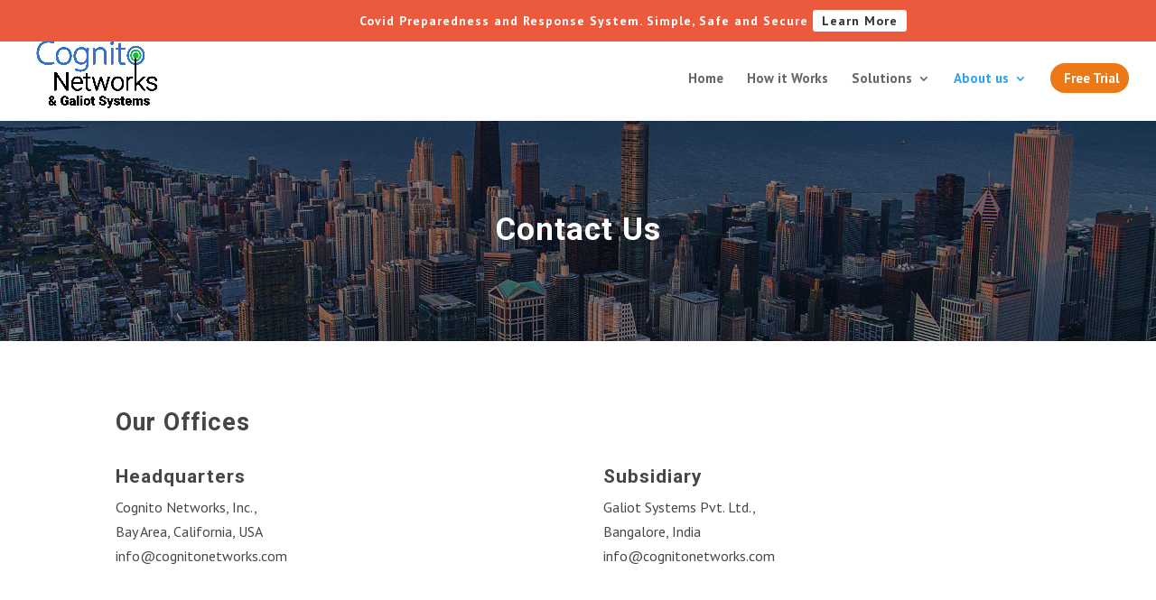

--- FILE ---
content_type: text/html; charset=UTF-8
request_url: https://cognitonetworks.com/contact-us/
body_size: 10999
content:
<!DOCTYPE html>
<html lang="en-US">
<head>
	<meta charset="UTF-8" />
<meta http-equiv="X-UA-Compatible" content="IE=edge">
	<link rel="pingback" href="https://cognitonetworks.com/xmlrpc.php" />

	<script type="text/javascript">
		document.documentElement.className = 'js';
	</script>

	<title>Contact</title>

<!-- All in One SEO Pack 3.2.5 by Michael Torbert of Semper Fi Web Designob_start_detected [-1,-1] -->
<meta name="description"  content="Find out how Cognito Networks can transform your enterprise and save 20-35% in operational costs." />
<meta name="robots" content="noindex,nofollow" />

<link rel="canonical" href="https://cognitonetworks.com/contact-us/" />
			<script type="text/javascript" >
				window.ga=window.ga||function(){(ga.q=ga.q||[]).push(arguments)};ga.l=+new Date;
				ga('create', 'UA-104362043-1', 'auto');
				// Plugins
				
				ga('send', 'pageview');
			</script>
			<script async src="https://www.google-analytics.com/analytics.js"></script>
			<!-- All in One SEO Pack -->
<link rel='dns-prefetch' href='//fonts.googleapis.com' />
<link rel='dns-prefetch' href='//s.w.org' />
<link rel="alternate" type="application/rss+xml" title="Cognito Networks &raquo; Feed" href="https://cognitonetworks.com/feed/" />
<link rel="alternate" type="application/rss+xml" title="Cognito Networks &raquo; Comments Feed" href="https://cognitonetworks.com/comments/feed/" />
		<script type="text/javascript">
			window._wpemojiSettings = {"baseUrl":"https:\/\/s.w.org\/images\/core\/emoji\/12.0.0-1\/72x72\/","ext":".png","svgUrl":"https:\/\/s.w.org\/images\/core\/emoji\/12.0.0-1\/svg\/","svgExt":".svg","source":{"concatemoji":"https:\/\/cognitonetworks.com\/wp-includes\/js\/wp-emoji-release.min.js?ver=5.2.21"}};
			!function(e,a,t){var n,r,o,i=a.createElement("canvas"),p=i.getContext&&i.getContext("2d");function s(e,t){var a=String.fromCharCode;p.clearRect(0,0,i.width,i.height),p.fillText(a.apply(this,e),0,0);e=i.toDataURL();return p.clearRect(0,0,i.width,i.height),p.fillText(a.apply(this,t),0,0),e===i.toDataURL()}function c(e){var t=a.createElement("script");t.src=e,t.defer=t.type="text/javascript",a.getElementsByTagName("head")[0].appendChild(t)}for(o=Array("flag","emoji"),t.supports={everything:!0,everythingExceptFlag:!0},r=0;r<o.length;r++)t.supports[o[r]]=function(e){if(!p||!p.fillText)return!1;switch(p.textBaseline="top",p.font="600 32px Arial",e){case"flag":return s([55356,56826,55356,56819],[55356,56826,8203,55356,56819])?!1:!s([55356,57332,56128,56423,56128,56418,56128,56421,56128,56430,56128,56423,56128,56447],[55356,57332,8203,56128,56423,8203,56128,56418,8203,56128,56421,8203,56128,56430,8203,56128,56423,8203,56128,56447]);case"emoji":return!s([55357,56424,55356,57342,8205,55358,56605,8205,55357,56424,55356,57340],[55357,56424,55356,57342,8203,55358,56605,8203,55357,56424,55356,57340])}return!1}(o[r]),t.supports.everything=t.supports.everything&&t.supports[o[r]],"flag"!==o[r]&&(t.supports.everythingExceptFlag=t.supports.everythingExceptFlag&&t.supports[o[r]]);t.supports.everythingExceptFlag=t.supports.everythingExceptFlag&&!t.supports.flag,t.DOMReady=!1,t.readyCallback=function(){t.DOMReady=!0},t.supports.everything||(n=function(){t.readyCallback()},a.addEventListener?(a.addEventListener("DOMContentLoaded",n,!1),e.addEventListener("load",n,!1)):(e.attachEvent("onload",n),a.attachEvent("onreadystatechange",function(){"complete"===a.readyState&&t.readyCallback()})),(n=t.source||{}).concatemoji?c(n.concatemoji):n.wpemoji&&n.twemoji&&(c(n.twemoji),c(n.wpemoji)))}(window,document,window._wpemojiSettings);
		</script>
		<meta content="CN v.1.0" name="generator"/><style type="text/css">
img.wp-smiley,
img.emoji {
	display: inline !important;
	border: none !important;
	box-shadow: none !important;
	height: 1em !important;
	width: 1em !important;
	margin: 0 .07em !important;
	vertical-align: -0.1em !important;
	background: none !important;
	padding: 0 !important;
}
</style>
	<link rel='stylesheet' id='wp-block-library-css'  href='https://cognitonetworks.com/wp-includes/css/dist/block-library/style.min.css?ver=5.2.21' type='text/css' media='all' />
<link rel='stylesheet' id='dwd-custom-fullwidth-header-extended-css'  href='https://cognitonetworks.com/wp-content/plugins/dwd-custom-fullwidth-header-extended/public/css/dwd-fullwidth-header.css?ver=2.0.4' type='text/css' media='all' />
<link rel='stylesheet' id='dwd-animate-css'  href='https://cognitonetworks.com/wp-content/plugins/dwd-custom-fullwidth-header-extended/public/css/animate.css?ver=5.2.21' type='text/css' media='all' />
<link rel='stylesheet' id='parent-style-css'  href='https://cognitonetworks.com/wp-content/themes/Divi/style.dev.css?ver=5.2.21' type='text/css' media='all' />
<link rel='stylesheet' id='divi-style-css'  href='https://cognitonetworks.com/wp-content/themes/Divi-Child/style.css?ver=3.26.6' type='text/css' media='all' />
<link rel='stylesheet' id='et-builder-googlefonts-cached-css'  href='https://fonts.googleapis.com/css?family=Roboto%3A100%2C100italic%2C300%2C300italic%2Cregular%2Citalic%2C500%2C500italic%2C700%2C700italic%2C900%2C900italic%7CPT+Sans%3Aregular%2Citalic%2C700%2C700italic%7CSource+Sans+Pro%3A200%2C200italic%2C300%2C300italic%2Cregular%2Citalic%2C600%2C600italic%2C700%2C700italic%2C900%2C900italic&#038;ver=5.2.21#038;subset=latin,latin-ext' type='text/css' media='all' />
<link rel='stylesheet' id='et-shortcodes-responsive-css-css'  href='https://cognitonetworks.com/wp-content/themes/Divi/epanel/shortcodes/css/shortcodes_responsive.css?ver=3.26.6' type='text/css' media='all' />
<link rel='stylesheet' id='magnific-popup-css'  href='https://cognitonetworks.com/wp-content/themes/Divi/includes/builder/styles/magnific_popup.css?ver=3.26.6' type='text/css' media='all' />
<link rel='stylesheet' id='dashicons-css'  href='https://cognitonetworks.com/wp-includes/css/dashicons.min.css?ver=5.2.21' type='text/css' media='all' />
<script>if (document.location.protocol != "https:") {document.location = document.URL.replace(/^http:/i, "https:");}</script><script type='text/javascript' src='https://cognitonetworks.com/wp-includes/js/jquery/jquery.js?ver=1.12.4-wp'></script>
<script type='text/javascript' src='https://cognitonetworks.com/wp-includes/js/jquery/jquery-migrate.min.js?ver=1.4.1'></script>
<link rel='https://api.w.org/' href='https://cognitonetworks.com/wp-json/' />
<link rel="EditURI" type="application/rsd+xml" title="RSD" href="https://cognitonetworks.com/xmlrpc.php?rsd" />
<link rel="wlwmanifest" type="application/wlwmanifest+xml" href="https://cognitonetworks.com/wp-includes/wlwmanifest.xml" /> 
<meta name="generator" content="WordPress 5.2.21" />
<link rel='shortlink' href='https://cognitonetworks.com/?p=72' />
<link rel="alternate" type="application/json+oembed" href="https://cognitonetworks.com/wp-json/oembed/1.0/embed?url=https%3A%2F%2Fcognitonetworks.com%2Fcontact-us%2F" />
<link rel="alternate" type="text/xml+oembed" href="https://cognitonetworks.com/wp-json/oembed/1.0/embed?url=https%3A%2F%2Fcognitonetworks.com%2Fcontact-us%2F&#038;format=xml" />
<style type="text/css" id="et-bloom-custom-css">
					.et_bloom .et_bloom_optin_5 .et_bloom_form_content { background-color: #349de8 !important; } .et_bloom .et_bloom_optin_5 .et_bloom_form_container .et_bloom_form_header { background-color: #ededed !important; } .et_bloom .et_bloom_optin_5 .wedge_edge .triangle { fill: #ededed} .et_bloom .et_bloom_optin_5 .et_bloom_form_content button { background-color: #164363 !important; } .et_bloom .et_bloom_optin_5 .et_bloom_form_content .et_bloom_fields i { color: #164363 !important; } .et_bloom .et_bloom_optin_5 .et_bloom_form_content .et_bloom_custom_field_radio i:before { background: #164363 !important; } .et_bloom .et_bloom_optin_5 .et_bloom_border_solid { border-color: #349de8 !important } .et_bloom .et_bloom_optin_5 .et_bloom_form_content button { background-color: #164363 !important; } .et_bloom .et_bloom_optin_5 .et_bloom_form_container h2, .et_bloom .et_bloom_optin_5 .et_bloom_form_container h2 span, .et_bloom .et_bloom_optin_5 .et_bloom_form_container h2 strong { font-family: "Roboto", Helvetica, Arial, Lucida, sans-serif; }.et_bloom .et_bloom_optin_5 .et_bloom_form_container p, .et_bloom .et_bloom_optin_5 .et_bloom_form_container p span, .et_bloom .et_bloom_optin_5 .et_bloom_form_container p strong, .et_bloom .et_bloom_optin_5 .et_bloom_form_container form input, .et_bloom .et_bloom_optin_5 .et_bloom_form_container form button span { font-family: "Open Sans", Helvetica, Arial, Lucida, sans-serif; } .et_bloom .et_bloom_optin_6 .et_bloom_form_content { background-color: #349de8 !important; } .et_bloom .et_bloom_optin_6 .et_bloom_form_container .et_bloom_form_header { background-color: #ededed !important; } .et_bloom .et_bloom_optin_6 .wedge_edge .triangle { fill: #ededed} .et_bloom .et_bloom_optin_6 .et_bloom_form_content button { background-color: #164363 !important; } .et_bloom .et_bloom_optin_6 .et_bloom_form_content .et_bloom_fields i { color: #164363 !important; } .et_bloom .et_bloom_optin_6 .et_bloom_form_content .et_bloom_custom_field_radio i:before { background: #164363 !important; } .et_bloom .et_bloom_optin_6 .et_bloom_border_solid { border-color: #349de8 !important } .et_bloom .et_bloom_optin_6 .et_bloom_form_content button { background-color: #164363 !important; } .et_bloom .et_bloom_optin_6 .et_bloom_form_container h2, .et_bloom .et_bloom_optin_6 .et_bloom_form_container h2 span, .et_bloom .et_bloom_optin_6 .et_bloom_form_container h2 strong { font-family: "Roboto", Helvetica, Arial, Lucida, sans-serif; }.et_bloom .et_bloom_optin_6 .et_bloom_form_container p, .et_bloom .et_bloom_optin_6 .et_bloom_form_container p span, .et_bloom .et_bloom_optin_6 .et_bloom_form_container p strong, .et_bloom .et_bloom_optin_6 .et_bloom_form_container form input, .et_bloom .et_bloom_optin_6 .et_bloom_form_container form button span { font-family: "Open Sans", Helvetica, Arial, Lucida, sans-serif; } 
				</style><meta name="viewport" content="width=device-width, initial-scale=1.0, maximum-scale=1.0, user-scalable=0" /><style type="text/css" id="custom-background-css">
body.custom-background { background-color: #eeeeee; }
</style>
	<link rel="stylesheet" href="https://maxcdn.bootstrapcdn.com/font-awesome/4.6.3/css/font-awesome.min.css">

<script>
(function($) {
    $(window).on('load resize', function() {
        $('.et_fullscreen_slider').each(function() {
            et_fullscreen_slider($(this));
        });
    });
    function et_fullscreen_slider(et_slider) {
        var et_viewport_height = $(window).height(),
            et_slider_height = $(et_slider).find('.et_pb_slider_container_inner').innerHeight(),
            $admin_bar = $('#wpadminbar'),
            $main_header = $('#main-header'),
            $top_header = $('#top-header');
        $(et_slider).height('auto');
        if ($admin_bar.length) {
            var et_viewport_height = et_viewport_height - $admin_bar.height();
        }
        if ($top_header.length) {
            var et_viewport_height = et_viewport_height - $top_header.height();
        }
        if (!$('.et_transparent_nav').length && !$('.et_vertical_nav').length) {
            var et_viewport_height = et_viewport_height - $main_header.height();
        }
        if (et_viewport_height > et_slider_height) {
            $(et_slider).height(et_viewport_height);
        }
    }
})(jQuery);
</script>


<script>
jQuery(document).ready(function(){
    jQuery('#cta-section').waypoint(function() {
        jQuery('#cta-section').toggleClass('animate-cta');
    }, {offset: '80%'});
});
</script>

<link rel="icon" href="https://cognitonetworks.com/wp-content/uploads/2020/02/cropped-cognitonetworks-32x32.png" sizes="32x32" />
<link rel="icon" href="https://cognitonetworks.com/wp-content/uploads/2020/02/cropped-cognitonetworks-192x192.png" sizes="192x192" />
<link rel="apple-touch-icon-precomposed" href="https://cognitonetworks.com/wp-content/uploads/2020/02/cropped-cognitonetworks-180x180.png" />
<meta name="msapplication-TileImage" content="https://cognitonetworks.com/wp-content/uploads/2020/02/cropped-cognitonetworks-270x270.png" />
<style id="et-divi-customizer-global-cached-inline-styles">body,.et_pb_column_1_2 .et_quote_content blockquote cite,.et_pb_column_1_2 .et_link_content a.et_link_main_url,.et_pb_column_1_3 .et_quote_content blockquote cite,.et_pb_column_3_8 .et_quote_content blockquote cite,.et_pb_column_1_4 .et_quote_content blockquote cite,.et_pb_blog_grid .et_quote_content blockquote cite,.et_pb_column_1_3 .et_link_content a.et_link_main_url,.et_pb_column_3_8 .et_link_content a.et_link_main_url,.et_pb_column_1_4 .et_link_content a.et_link_main_url,.et_pb_blog_grid .et_link_content a.et_link_main_url,body .et_pb_bg_layout_light .et_pb_post p,body .et_pb_bg_layout_dark .et_pb_post p{font-size:16px}.et_pb_slide_content,.et_pb_best_value{font-size:18px}body{color:#464646}h1,h2,h3,h4,h5,h6{color:#464646}#top-header,#et-secondary-nav li ul{background-color:#eb5a3d}#et-secondary-nav li ul{background-color:#2ea3f2}#main-header .nav li ul a{color:rgba(0,0,0,0.7)}#top-header,#top-header a,#et-secondary-nav li li a,#top-header .et-social-icon a:before{font-size:14px;letter-spacing:1px}#top-menu li a{font-size:15px}body.et_vertical_nav .container.et_search_form_container .et-search-form input{font-size:15px!important}#top-menu li a,.et_search_form_container input{font-weight:bold;font-style:normal;text-transform:none;text-decoration:none}.et_search_form_container input::-moz-placeholder{font-weight:bold;font-style:normal;text-transform:none;text-decoration:none}.et_search_form_container input::-webkit-input-placeholder{font-weight:bold;font-style:normal;text-transform:none;text-decoration:none}.et_search_form_container input:-ms-input-placeholder{font-weight:bold;font-style:normal;text-transform:none;text-decoration:none}#footer-widgets .footer-widget a,#footer-widgets .footer-widget li a,#footer-widgets .footer-widget li a:hover{color:#b2b2b2}.footer-widget{color:#b2b2b2}#main-footer .footer-widget h4{color:#c9c9c9}.footer-widget li:before{border-color:rgba(41,128,185,0.66)}.footer-widget,.footer-widget li,.footer-widget li a,#footer-info{font-size:14px}.footer-widget .et_pb_widget div,.footer-widget .et_pb_widget ul,.footer-widget .et_pb_widget ol,.footer-widget .et_pb_widget label{line-height:1.7em}.bottom-nav,.bottom-nav a,.bottom-nav li.current-menu-item a{color:#95a5a6}#et-footer-nav .bottom-nav li.current-menu-item a{color:#95a5a6}.bottom-nav,.bottom-nav a{font-size:17px}#footer-bottom{background-color:#333333}#footer-info,#footer-info a{color:#828282}body .et_pb_button,.woocommerce a.button.alt,.woocommerce-page a.button.alt,.woocommerce button.button.alt,.woocommerce-page button.button.alt,.woocommerce input.button.alt,.woocommerce-page input.button.alt,.woocommerce #respond input#submit.alt,.woocommerce-page #respond input#submit.alt,.woocommerce #content input.button.alt,.woocommerce-page #content input.button.alt,.woocommerce a.button,.woocommerce-page a.button,.woocommerce button.button,.woocommerce-page button.button,.woocommerce input.button,.woocommerce-page input.button,.woocommerce #respond input#submit,.woocommerce-page #respond input#submit,.woocommerce #content input.button,.woocommerce-page #content input.button,.woocommerce-message a.button.wc-forward{background-color:#55a5db;border-color:#55a5db}body.et_pb_button_helper_class .et_pb_button,body.et_pb_button_helper_class .et_pb_module.et_pb_button,.woocommerce.et_pb_button_helper_class a.button.alt,.woocommerce-page.et_pb_button_helper_class a.button.alt,.woocommerce.et_pb_button_helper_class button.button.alt,.woocommerce-page.et_pb_button_helper_class button.button.alt,.woocommerce.et_pb_button_helper_class input.button.alt,.woocommerce-page.et_pb_button_helper_class input.button.alt,.woocommerce.et_pb_button_helper_class #respond input#submit.alt,.woocommerce-page.et_pb_button_helper_class #respond input#submit.alt,.woocommerce.et_pb_button_helper_class #content input.button.alt,.woocommerce-page.et_pb_button_helper_class #content input.button.alt,.woocommerce.et_pb_button_helper_class a.button,.woocommerce-page.et_pb_button_helper_class a.button,.woocommerce.et_pb_button_helper_class button.button,.woocommerce-page.et_pb_button_helper_class button.button,.woocommerce.et_pb_button_helper_class input.button,.woocommerce-page.et_pb_button_helper_class input.button,.woocommerce.et_pb_button_helper_class #respond input#submit,.woocommerce-page.et_pb_button_helper_class #respond input#submit,.woocommerce.et_pb_button_helper_class #content input.button,.woocommerce-page.et_pb_button_helper_class #content input.button{}body .et_pb_button:hover,.woocommerce a.button.alt:hover,.woocommerce-page a.button.alt:hover,.woocommerce button.button.alt:hover,.woocommerce-page button.button.alt:hover,.woocommerce input.button.alt:hover,.woocommerce-page input.button.alt:hover,.woocommerce #respond input#submit.alt:hover,.woocommerce-page #respond input#submit.alt:hover,.woocommerce #content input.button.alt:hover,.woocommerce-page #content input.button.alt:hover,.woocommerce a.button:hover,.woocommerce-page a.button:hover,.woocommerce button.button:hover,.woocommerce-page button.button:hover,.woocommerce input.button:hover,.woocommerce-page input.button:hover,.woocommerce #respond input#submit:hover,.woocommerce-page #respond input#submit:hover,.woocommerce #content input.button:hover,.woocommerce-page #content input.button:hover{background:#48b561!important;border-color:#48b561!important;border-radius:0px}h1,h2,h3,h4,h5,h6,.et_quote_content blockquote p,.et_pb_slide_description .et_pb_slide_title{font-weight:bold;font-style:normal;text-transform:none;text-decoration:none;letter-spacing:1px}@media only screen and (min-width:981px){.footer-widget h4{font-size:16px}.et_header_style_left #et-top-navigation,.et_header_style_split #et-top-navigation{padding:40px 0 0 0}.et_header_style_left #et-top-navigation nav>ul>li>a,.et_header_style_split #et-top-navigation nav>ul>li>a{padding-bottom:40px}.et_header_style_split .centered-inline-logo-wrap{width:80px;margin:-80px 0}.et_header_style_split .centered-inline-logo-wrap #logo{max-height:80px}.et_pb_svg_logo.et_header_style_split .centered-inline-logo-wrap #logo{height:80px}.et_header_style_centered #top-menu>li>a{padding-bottom:14px}.et_header_style_slide #et-top-navigation,.et_header_style_fullscreen #et-top-navigation{padding:31px 0 31px 0!important}.et_header_style_centered #main-header .logo_container{height:80px}#logo{max-height:75%}.et_pb_svg_logo #logo{height:75%}.et_header_style_centered.et_hide_primary_logo #main-header:not(.et-fixed-header) .logo_container,.et_header_style_centered.et_hide_fixed_logo #main-header.et-fixed-header .logo_container{height:14.4px}.et_header_style_left .et-fixed-header #et-top-navigation,.et_header_style_split .et-fixed-header #et-top-navigation{padding:35px 0 0 0}.et_header_style_left .et-fixed-header #et-top-navigation nav>ul>li>a,.et_header_style_split .et-fixed-header #et-top-navigation nav>ul>li>a{padding-bottom:35px}.et_header_style_centered header#main-header.et-fixed-header .logo_container{height:70px}.et_header_style_split .et-fixed-header .centered-inline-logo-wrap{width:70px;margin:-70px 0}.et_header_style_split .et-fixed-header .centered-inline-logo-wrap #logo{max-height:70px}.et_pb_svg_logo.et_header_style_split .et-fixed-header .centered-inline-logo-wrap #logo{height:70px}.et_header_style_slide .et-fixed-header #et-top-navigation,.et_header_style_fullscreen .et-fixed-header #et-top-navigation{padding:26px 0 26px 0!important}.et-fixed-header #top-menu li a{font-size:14px}}@media only screen and (min-width:1350px){.et_pb_row{padding:27px 0}.et_pb_section{padding:54px 0}.single.et_pb_pagebuilder_layout.et_full_width_page .et_post_meta_wrapper{padding-top:81px}.et_pb_fullwidth_section{padding:0}}h1,h1.et_pb_contact_main_title,.et_pb_title_container h1{font-size:45px}h2,.product .related h2,.et_pb_column_1_2 .et_quote_content blockquote p{font-size:38px}h3{font-size:32px}h4,.et_pb_circle_counter h3,.et_pb_number_counter h3,.et_pb_column_1_3 .et_pb_post h2,.et_pb_column_1_4 .et_pb_post h2,.et_pb_blog_grid h2,.et_pb_column_1_3 .et_quote_content blockquote p,.et_pb_column_3_8 .et_quote_content blockquote p,.et_pb_column_1_4 .et_quote_content blockquote p,.et_pb_blog_grid .et_quote_content blockquote p,.et_pb_column_1_3 .et_link_content h2,.et_pb_column_3_8 .et_link_content h2,.et_pb_column_1_4 .et_link_content h2,.et_pb_blog_grid .et_link_content h2,.et_pb_column_1_3 .et_audio_content h2,.et_pb_column_3_8 .et_audio_content h2,.et_pb_column_1_4 .et_audio_content h2,.et_pb_blog_grid .et_audio_content h2,.et_pb_column_3_8 .et_pb_audio_module_content h2,.et_pb_column_1_3 .et_pb_audio_module_content h2,.et_pb_gallery_grid .et_pb_gallery_item h3,.et_pb_portfolio_grid .et_pb_portfolio_item h2,.et_pb_filterable_portfolio_grid .et_pb_portfolio_item h2{font-size:27px}h5{font-size:23px}h6{font-size:21px}.et_pb_slide_description .et_pb_slide_title{font-size:68px}.woocommerce ul.products li.product h3,.woocommerce-page ul.products li.product h3,.et_pb_gallery_grid .et_pb_gallery_item h3,.et_pb_portfolio_grid .et_pb_portfolio_item h2,.et_pb_filterable_portfolio_grid .et_pb_portfolio_item h2,.et_pb_column_1_4 .et_pb_audio_module_content h2{font-size:23px}@media only screen and (max-width:980px){.et_header_style_centered .mobile_nav .select_page,.et_header_style_split .mobile_nav .select_page,.et_mobile_menu li a,.mobile_menu_bar:before,.et_nav_text_color_light #top-menu>li>a,.et_nav_text_color_dark #top-menu>li>a,#top-menu a,.et_mobile_menu li a,#et_search_icon:before,#et_top_search .et-search-form input,.et_search_form_container input,#et-top-navigation .et-cart-info{color:#464646}.et_close_search_field:after{color:#464646!important}.et_search_form_container input::-moz-placeholder{color:#464646}.et_search_form_container input::-webkit-input-placeholder{color:#464646}.et_search_form_container input:-ms-input-placeholder{color:#464646}h1{font-size:35px}h2,.product .related h2,.et_pb_column_1_2 .et_quote_content blockquote p{font-size:30px}h3{font-size:25px}h4,.et_pb_circle_counter h3,.et_pb_number_counter h3,.et_pb_column_1_3 .et_pb_post h2,.et_pb_column_1_4 .et_pb_post h2,.et_pb_blog_grid h2,.et_pb_column_1_3 .et_quote_content blockquote p,.et_pb_column_3_8 .et_quote_content blockquote p,.et_pb_column_1_4 .et_quote_content blockquote p,.et_pb_blog_grid .et_quote_content blockquote p,.et_pb_column_1_3 .et_link_content h2,.et_pb_column_3_8 .et_link_content h2,.et_pb_column_1_4 .et_link_content h2,.et_pb_blog_grid .et_link_content h2,.et_pb_column_1_3 .et_audio_content h2,.et_pb_column_3_8 .et_audio_content h2,.et_pb_column_1_4 .et_audio_content h2,.et_pb_blog_grid .et_audio_content h2,.et_pb_column_3_8 .et_pb_audio_module_content h2,.et_pb_column_1_3 .et_pb_audio_module_content h2,.et_pb_gallery_grid .et_pb_gallery_item h3,.et_pb_portfolio_grid .et_pb_portfolio_item h2,.et_pb_filterable_portfolio_grid .et_pb_portfolio_item h2{font-size:21px}.et_pb_slider.et_pb_module .et_pb_slides .et_pb_slide_description .et_pb_slide_title{font-size:53px}.woocommerce ul.products li.product h3,.woocommerce-page ul.products li.product h3,.et_pb_gallery_grid .et_pb_gallery_item h3,.et_pb_portfolio_grid .et_pb_portfolio_item h2,.et_pb_filterable_portfolio_grid .et_pb_portfolio_item h2,.et_pb_column_1_4 .et_pb_audio_module_content h2{font-size:18px}h5{font-size:18px}h6{font-size:16px}}	h1,h2,h3,h4,h5,h6{font-family:'Roboto',Helvetica,Arial,Lucida,sans-serif}body,input,textarea,select{font-family:'PT Sans',Helvetica,Arial,Lucida,sans-serif}.et_pb_slider_fullwidth_off .et_pb_slide_description .et_pb_slide_title{font-size:45px}.et_pb_column_1_3 .et_pb_slider_fullwidth_off .et_pb_slide_description .et_pb_slide_title{font-size:25.434782595px}.et_pb_column_1_4 .et_pb_slider_fullwidth_off .et_pb_slide_description .et_pb_slide_title{font-size:25.434782595px}.et_pb_fullwidth_section .et_pb_slide_description .et_pb_slide_title{font-size:45px}body.custom-background{background-color: white}@media only screen and (min-width:981px){.et_pb_slider,.et_pb_slider .et_pb_container{height:500px!important}.et_pb_slider,.et_pb_slider .et_pb_slide{max-height:500px}.et_pb_slider .et_pb_slide_description{position:relative;top:25%;padding-top:0!important;padding-bottom:0!important;height:auto!important}}.get-started{border-radius:0px}.get-started a{color:#fff!important}li.get-started{background-color:#ed7818;font-weight:700;text-transform:uppercase;text-align:center;padding:10px 10px 5px 15px!important;border-radius:20px;-moz-transition:all 0.5s;-webkit-transition:all 0.5s;transition:all 0.5s}li.get-started:hover{background-color:#22b645;color:#ffffff!important}li.get-started a:hover{color:#ffffff!important}.et-fixed-header #top-menu .get-started a{color:#fff!important}.get-started li.current-menu-ancestor>a,.get-started li.current-menu-item>a{color:#fff!important}@media only screen and (min-width :981px){li.get-started{height:33px}}#cta-section{padding:0 80px;transition:all .8s ease;-moz-transition:all .8s ease;-webkit-transition:all .8s ease}#cta-row{margin:80px auto 0 auto;padding:80px 0;max-width:100%;background-color:#6c17dc;-moz-border-radius:4px;-webkit-border-radius:4px;border-radius:4px;box-shadow:0px 10px 50px #939fa9;transition:all .8s ease;-moz-transition:all .8s ease;-webkit-transition:all .8s ease}#cta-section.animate-cta{padding:46px 0 66px 0;overflow:hidden}.animate-cta #cta-row{margin:0 auto 0 auto;-webkit-transform:scale(1.1);transform:scale(1.1);background-color:#4843d2;width:inherit}#sign{display:inline-block;width:246px;color:#fff;text-transform:uppercase;font-size:16px;font-weight:600;background-color:#f92c8b;padding:20px 40px;margin-top:30px;border-radius:60px;-webkit-border-radius:60px;-moz-border-radius:60px;transition:all .8s ease;-webkit-transition:all .8s ease;box-shadow:0px 5px 20px #231f92;-moz-box-shadow:0px 5px 20px #231f92;-webkit-box-shadow:0px 10px 50px #231f92}#sign:hover{background-color:#2cc2e6;box-shadow:0px 20px 80px #1b1867;-moz-box-shadow:0px 20px 80px #1b1867;-webkit-box-shadow:0px 20px 80px #1b1867}.cta-info{color:#fff;text-align:center;margin:0 auto!important;max-width:1080px;padding:50px}.cta-info h3{color:#fff;font-size:35px;line-height:1.3em}#slider_29822.owl-item.owl-carousel .owl-item img{max-width:70%!important}.et_pb_main_blurb_image{margin-bottom:0px}.unclickable>a:hover{cursor:default}#top-header .container{padding-top:1em;font-weight:600;padding-bottom:0.75em}#et-info{width:5%;float:right;text-align:right;display:none}.cta{width:90%;text-align:center;float:right;margin-top:-3px}.cta a{background:#fff;color:#333333!important;padding:5px 10px;display:inline-block;-webkit-border-radius:3px;-moz-border-radius:3px;border-radius:3px;font-weight:700!important;transition:all 0.5s}.cta a:hover{background:#e8e8e8;color:#333333!important}#et-secondary-menu{width:5%;float:left;text-align:left;display:none}@media (max-width:980px){#et-info{width:5%;float:right;text-align:right;display:none}.cta{width:90%;text-align:center;float:left;margin-top:-3px}#et-info{padding-top:0px;padding-bottom:0.75em;display:none}}@media (max-width:600px){#et-info{width:5%;display:none}.cta{font-size:12px}.cta a{font-size:10px}}body.page-id-31581 #top-header{display:none!important}</style></head>
<body data-rsssl=1 class="page-template-default page page-id-72 custom-background et_bloom et_pb_button_helper_class et_fullwidth_nav et_fullwidth_secondary_nav et_fixed_nav et_show_nav et_cover_background et_secondary_nav_enabled et_pb_gutter osx et_pb_gutters3 et_primary_nav_dropdown_animation_slide et_secondary_nav_dropdown_animation_fade et_pb_footer_columns4 et_header_style_left et_pb_pagebuilder_layout et_smooth_scroll et_right_sidebar et_divi_theme et-db">
	<div id="page-container">

					<div id="top-header">
			<div class="container clearfix">

			
				<div id="et-info">
				
									<a href="mailto:info@cognitonetworks.com"><span id="et-info-email">info@cognitonetworks.com</span></a>
				
								</div> <!-- #et-info -->

			<div class="cta"> Covid Preparedness and Response System. Simple, Safe and Secure  <a href="https://cognitonetworks.com/covid-response/">Learn More</a></div>
				<div id="et-secondary-menu">
								</div> <!-- #et-secondary-menu -->

			</div> <!-- .container -->
		</div> <!-- #top-header -->
		
	
			<header id="main-header" data-height-onload="80">
			<div class="container clearfix et_menu_container">
							<div class="logo_container">
					<span class="logo_helper"></span>
					<a href="https://cognitonetworks.com/">
						<img src="https://cognitonetworks.com/wp-content/uploads/2020/09/cognito-logo-2020.png" alt="Cognito Networks" id="logo" data-height-percentage="75" />
					</a>
				</div>
							<div id="et-top-navigation" data-height="80" data-fixed-height="70">
											<nav id="top-menu-nav">
						<ul id="top-menu" class="nav"><li id="menu-item-30793" class="menu-item menu-item-type-post_type menu-item-object-page menu-item-home menu-item-30793"><a href="https://cognitonetworks.com/">Home</a></li>
<li id="menu-item-28617" class="menu-item menu-item-type-post_type menu-item-object-page menu-item-28617"><a href="https://cognitonetworks.com/how-it-works/">How it Works</a></li>
<li id="menu-item-31229" class="menu-item menu-item-type-custom menu-item-object-custom menu-item-has-children menu-item-31229"><a href="#">Solutions</a>
<ul class="sub-menu">
	<li id="menu-item-30550" class="menu-item menu-item-type-post_type menu-item-object-page menu-item-30550"><a href="https://cognitonetworks.com/smart-buildings/">Building Automation</a></li>
	<li id="menu-item-30795" class="menu-item menu-item-type-post_type menu-item-object-page menu-item-30795"><a href="https://cognitonetworks.com/smart-industry/">Industrial IoT</a></li>
	<li id="menu-item-31664" class="menu-item menu-item-type-post_type menu-item-object-page menu-item-31664"><a href="https://cognitonetworks.com/covid-response/">Covid-Response</a></li>
	<li id="menu-item-30549" class="menu-item menu-item-type-post_type menu-item-object-page menu-item-30549"><a href="https://cognitonetworks.com/smart-healthcare/">Smart Healthcare</a></li>
	<li id="menu-item-31230" class="menu-item menu-item-type-post_type menu-item-object-page menu-item-31230"><a href="https://cognitonetworks.com/smart-agriculture/">Smart Agriculture</a></li>
	<li id="menu-item-31366" class="menu-item menu-item-type-post_type menu-item-object-page menu-item-31366"><a href="https://cognitonetworks.com/case-studies/">Case Studies</a></li>
</ul>
</li>
<li id="menu-item-81" class="menu-item menu-item-type-post_type menu-item-object-page current-menu-ancestor current-menu-parent current_page_parent current_page_ancestor menu-item-has-children menu-item-81"><a href="https://cognitonetworks.com/about/">About us</a>
<ul class="sub-menu">
	<li id="menu-item-30679" class="menu-item menu-item-type-post_type menu-item-object-page menu-item-30679"><a href="https://cognitonetworks.com/careers/">Careers</a></li>
	<li id="menu-item-28618" class="menu-item menu-item-type-post_type menu-item-object-page menu-item-28618"><a href="https://cognitonetworks.com/news/">News</a></li>
	<li id="menu-item-83" class="menu-item menu-item-type-post_type menu-item-object-page current-menu-item page_item page-item-72 current_page_item menu-item-83"><a href="https://cognitonetworks.com/contact-us/" aria-current="page">Contact</a></li>
</ul>
</li>
<li id="menu-item-28614" class="get-started menu-item menu-item-type-post_type menu-item-object-page menu-item-28614"><a href="https://cognitonetworks.com/free-trial/">Free Trial</a></li>
</ul>						</nav>
					
					
					
					
					<div id="et_mobile_nav_menu">
				<div class="mobile_nav closed">
					<span class="select_page">Select Page</span>
					<span class="mobile_menu_bar mobile_menu_bar_toggle"></span>
				</div>
			</div>				</div> <!-- #et-top-navigation -->
			</div> <!-- .container -->
			<div class="et_search_outer">
				<div class="container et_search_form_container">
					<form role="search" method="get" class="et-search-form" action="https://cognitonetworks.com/">
					<input type="search" class="et-search-field" placeholder="Search &hellip;" value="" name="s" title="Search for:" />					</form>
					<span class="et_close_search_field"></span>
				</div>
			</div>
		</header> <!-- #main-header -->
			<div id="et-main-area">
	
<div id="main-content">


			
				<article id="post-72" class="post-72 page type-page status-publish hentry">

				
					<div class="entry-content">
					<div id="et-boc" class="et-boc">
			
			<div class="et_builder_inner_content et_pb_gutters3">
				<div class="et_pb_section et_pb_section_0 et_section_regular">
				
				
				
				
					<div class="et_pb_row et_pb_row_0 et_pb_row_fullwidth et_pb_gutters1 et_pb_section_parallax">
				<div class="et_pb_column et_pb_column_4_4 et_pb_column_0  et_pb_css_mix_blend_mode_passthrough et-last-child">
				
				
				<div class="et_pb_module et_pb_cta_0 et_hover_enabled et_pb_promo et_pb_bg_layout_dark  et_pb_text_align_center et_pb_no_bg">
				
				
				<div class="et_pb_promo_description">
					<h2 class="et_pb_module_header">Contact Us</h2>
					
				</div>
				
			</div>
			</div> <!-- .et_pb_column -->
				<span class="et_parallax_bg_wrap"><span
						class="et_parallax_bg et_pb_parallax_css"
						style="background-image: url(https://cognitonetworks.com/wp-content/uploads/2017/07/mainBg22.jpg);"
					></span></span>
				
			</div> <!-- .et_pb_row -->
				
				
			</div> <!-- .et_pb_section --><div class="et_pb_section et_pb_section_1 et_section_regular">
				
				
				
				
					<div class="et_pb_row et_pb_row_1">
				<div class="et_pb_column et_pb_column_4_4 et_pb_column_1  et_pb_css_mix_blend_mode_passthrough et-last-child">
				
				
				<div class="et_pb_module et_pb_text et_pb_text_0 et_pb_bg_layout_light  et_pb_text_align_left">
				
				
				<div class="et_pb_text_inner">
					<h4>Our Offices</h4>
				</div>
			</div> <!-- .et_pb_text -->
			</div> <!-- .et_pb_column -->
				
				
			</div> <!-- .et_pb_row --><div class="et_pb_row et_pb_row_2">
				<div class="et_pb_column et_pb_column_1_2 et_pb_column_2  et_pb_css_mix_blend_mode_passthrough">
				
				
				<div class="et_pb_module et_pb_text et_pb_text_1 et_pb_bg_layout_light  et_pb_text_align_left">
				
				
				<div class="et_pb_text_inner">
					<h6><strong>Headquarters</strong></h6>
<p>Cognito Networks, Inc.,<br />Bay Area, California, USA<br />info@cognitonetworks.com</p>
				</div>
			</div> <!-- .et_pb_text -->
			</div> <!-- .et_pb_column --><div class="et_pb_column et_pb_column_1_2 et_pb_column_3  et_pb_css_mix_blend_mode_passthrough et-last-child">
				
				
				<div class="et_pb_module et_pb_text et_pb_text_2 et_pb_bg_layout_light  et_pb_text_align_left">
				
				
				<div class="et_pb_text_inner">
					<h6>Subsidiary</h6>
<p>Galiot Systems Pvt. Ltd.,<br />Bangalore, India<br />info@cognitonetworks.com</p>
				</div>
			</div> <!-- .et_pb_text -->
			</div> <!-- .et_pb_column -->
				
				
			</div> <!-- .et_pb_row -->
				
				
			</div> <!-- .et_pb_section --><div class="et_pb_section et_pb_section_2 et_section_regular">
				
				
				
				
					<div class="et_pb_row et_pb_row_3">
				<div class="et_pb_column et_pb_column_4_4 et_pb_column_4  et_pb_css_mix_blend_mode_passthrough et-last-child">
				
				
				
			<div id="et_pb_contact_form_0" class="et_pb_module et_pb_contact_form_0 et_pb_contact_form_container clearfix" data-form_unique_num="0" data-redirect_url="https://cognitonetworks.com/">
				
				
				
				<div class="et-pb-contact-message"></div>
				
				<div class="et_pb_contact">
					<form class="et_pb_contact_form clearfix" method="post" action="https://cognitonetworks.com/contact-us/">
						<p class="et_pb_contact_field et_pb_contact_field_0 et_pb_contact_field_half" data-id="first_name" data-type="input">
				
				
				<label for="et_pb_contact_first_name_0" class="et_pb_contact_form_label">First Name</label>
				<input type="text" id="et_pb_contact_first_name_0" class="input" value="" name="et_pb_contact_first_name_0" data-required_mark="required" data-field_type="input" data-original_id="first_name" placeholder="First Name" pattern="[A-Z|a-z|\s-]*" title="Only letters allowed.">
			</p><p class="et_pb_contact_field et_pb_contact_field_1 et_pb_contact_field_half et_pb_contact_field_last" data-id="last_name" data-type="input">
				
				
				<label for="et_pb_contact_last_name_0" class="et_pb_contact_form_label">Last Name</label>
				<input type="text" id="et_pb_contact_last_name_0" class="input" value="" name="et_pb_contact_last_name_0" data-required_mark="required" data-field_type="input" data-original_id="last_name" placeholder="Last Name" pattern="[A-Z|a-z|\s-]*" title="Only letters allowed.">
			</p><p class="et_pb_contact_field et_pb_contact_field_2 et_pb_contact_field_half" data-id="email" data-type="email">
				
				
				<label for="et_pb_contact_email_0" class="et_pb_contact_form_label">Email Address</label>
				<input type="text" id="et_pb_contact_email_0" class="input" value="" name="et_pb_contact_email_0" data-required_mark="required" data-field_type="email" data-original_id="email" placeholder="Email Address">
			</p><p class="et_pb_contact_field et_pb_contact_field_3 et_pb_contact_field_half et_pb_contact_field_last" data-id="subject" data-type="select">
				
				
				<label for="et_pb_contact_subject_0" class="et_pb_contact_form_label">Subject</label>
				<select id="et_pb_contact_subject_0" class="et_pb_contact_select input" name="et_pb_contact_subject_0" data-required_mark="required" data-field_type="select" data-original_id="subject">
						<option value="">Subject</option><option value="Sign Up for a WebEx Demo">Sign Up for a WebEx Demo</option><option value="Ask a Question">Ask a Question</option>
					</select>
			</p><p class="et_pb_contact_field et_pb_contact_field_4 et_pb_contact_field_last" data-id="message" data-type="text">
				
				
				<label for="et_pb_contact_message_0" class="et_pb_contact_form_label">Message</label>
				<textarea name="et_pb_contact_message_0" id="et_pb_contact_message_0" class="et_pb_contact_message input" data-required_mark="required" data-field_type="text" data-original_id="message" placeholder="Message"></textarea>
			</p>
						<p class="et_pb_contact_field et_pb_contact_field_5 et_pb_contact_field_half" data-id="et_number" data-type="input">
							<label for="et_pb_contact_et_number_0" class="et_pb_contact_form_label">Number</label>
							<input type="text" id="et_pb_contact_et_number_0" class="input" value="" name="et_pb_contact_et_number_0" data-required_mark="required" data-field_type="input" data-original_id="et_number" placeholder="Number" tabindex="-1">
						</p>
						<input type="hidden" value="et_contact_proccess" name="et_pb_contactform_submit_0"/>
						<input type="hidden" value="9228c8178738d8f821b0d94282659e665a16eb05f68c7d4693aeefa4c6459e74" name="et_pb_contactform_hash_0" />
						<div class="et_contact_bottom_container">
							
			<div class="et_pb_contact_right">
				<p class="clearfix">
					<span class="et_pb_contact_captcha_question">3 + 2</span> = <input type="text" size="2" class="input et_pb_contact_captcha" data-first_digit="3" data-second_digit="2" value="" name="et_pb_contact_captcha_0" data-required_mark="required">
				</p>
			</div> <!-- .et_pb_contact_right -->
							<button type="submit" class="et_pb_contact_submit et_pb_button">Send</button>
						</div>
						<input type="hidden" id="_wpnonce-et-pb-contact-form-submitted-0" name="_wpnonce-et-pb-contact-form-submitted-0" value="6640693820" /><input type="hidden" name="_wp_http_referer" value="/contact-us/" />
					</form>
				</div> <!-- .et_pb_contact -->
			</div> <!-- .et_pb_contact_form_container -->
			
			</div> <!-- .et_pb_column -->
				
				
			</div> <!-- .et_pb_row -->
				
				
			</div> <!-- .et_pb_section --><div class="et_pb_section et_pb_section_4 et_pb_with_background et_section_regular">
				
				
				
				
					<div class="et_pb_row et_pb_row_4 et_pb_row_fullwidth">
				<div class="et_pb_column et_pb_column_4_4 et_pb_column_5  et_pb_css_mix_blend_mode_passthrough et-last-child">
				
				
				<div class="et_pb_module et_pb_text et_pb_text_3 et_pb_bg_layout_dark  et_pb_text_align_center">
				
				
				<div class="et_pb_text_inner">
					<p><span style="color: #ffffff; margin-right: 3%;"><a style="color: #ffffff;" href="https://cognitonetworks.com/how-it-works/">How it works</a></span><span style="color: #ffffff; margin-right: 3%;"><a style="color: #ffffff;" href="https://cognitonetworks.com/smart-buildings/">Building Automation</a></span> <span style="color: #ffffff; margin-right: 3%;"><a style="color: #ffffff;" href="https://cognitonetworks.com/smart-industry/">Industrial IoT</a></span>  <span style="color: #ffffff; margin-right: 3%;"><a style="color: #ffffff;" href="https://cognitonetworks.com/smart-healthcare/">Smart Healthcare</a></span><span style="color: #ffffff; margin-right: 3%;"><a style="color: #ffffff;" href="https://cognitonetworks.com/smart-agriculture/">Smart Agriculture</a></span><span style="color: #ffffff; margin-right: 3%;"><a style="color: #ffffff;" href="https://cognitonetworks.com/news/">News</a></span><span style="color: #ffffff; margin-right: 3%;"><a style="color: #ffffff;" href="https://cognitonetworks.com/about/">About us</a></span></p>
</p>
				</div>
			</div> <!-- .et_pb_text -->
			</div> <!-- .et_pb_column -->
				
				
			</div> <!-- .et_pb_row -->
				
				
			</div> <!-- .et_pb_section -->			</div>
			
		</div><span class="et_bloom_bottom_trigger"></span>					</div> <!-- .entry-content -->

				
				</article> <!-- .et_pb_post -->

			

</div> <!-- #main-content -->


	<span class="et_pb_scroll_top et-pb-icon"></span>


			<footer id="main-footer">
				

		
				<div id="et-footer-nav">
					<div class="container">
											</div>
				</div> <!-- #et-footer-nav -->

			
				<div id="footer-bottom">
					<div class="container clearfix">
				<div id="footer-info">Copyright © 2020 Cognito Networks Inc.</div>					</div>	<!-- .container -->
				</div>
			</footer> <!-- #main-footer -->
		</div> <!-- #et-main-area -->


	</div> <!-- #page-container -->

	<div class="et_bloom_popup et_bloom_optin et_bloom_resize et_bloom_optin_5 et_bloom_trigger_click" data-trigger_click="*.et_pb_button_3.et_pb_button.et_pb_module">
							<div class="et_bloom_form_container et_bloom_popup_container et_bloom_form_bottom with_edge wedge_edge et_bloom_with_border et_bloom_border_solid et_bloom_border_position_full et_bloom_rounded et_bloom_form_text_dark et_bloom_animation_fadein">
								
			<div class="et_bloom_form_container_wrapper clearfix">
				<div class="et_bloom_header_outer">
					<div class="et_bloom_form_header et_bloom_header_text_dark">
						
						<div class="et_bloom_form_text">
						<h2>Thank you for your interest in our Partner Program</h2><p>Our Representative will contact you soon.</p>
					</div>
						
					</div>
				</div>
				<div class="et_bloom_form_content et_bloom_1_field et_bloom_bottom_inline">
					
					<svg class="triangle et_bloom_default_edge" xmlns="http://www.w3.org/2000/svg" version="1.1" width="100%" height="20" viewBox="0 0 100 100" preserveAspectRatio="none">
						<path d="M0 0 L50 100 L100 0 Z" fill=""></path>
					</svg>
					<form method="post" class="clearfix">
						<div class="et_bloom_fields">
							
							<p class="et_bloom_popup_input et_bloom_subscribe_email">
								<input placeholder="Email">
							</p>
							
							<button data-optin_id="optin_5" data-service="mailchimp" data-list_id="251cff43d5" data-page_id="72" data-account="knagesh@cognitonetworks.com" data-ip_address="true" class="et_bloom_submit_subscription">
								<span class="et_bloom_subscribe_loader"></span>
								<span class="et_bloom_button_text et_bloom_button_text_color_light">SUBSCRIBE!</span>
							</button>
						</div>
					</form>
					<div class="et_bloom_success_container">
						<span class="et_bloom_success_checkmark"></span>
					</div>
					<h2 class="et_bloom_success_message">Thank you! Your Message has been sent.</h2>
					
				</div>
			</div>
			<span class="et_bloom_close_button"></span>
							</div>
						</div><div class="et_bloom_popup et_bloom_optin et_bloom_resize et_bloom_optin_6 et_bloom_trigger_click" data-trigger_click="*.et_pb_fullwidth_header_extended_0 .header-content-container .header-content .et_pb_button_one.et_pb_button">
							<div class="et_bloom_form_container et_bloom_popup_container et_bloom_form_bottom with_edge wedge_edge et_bloom_with_border et_bloom_border_solid et_bloom_border_position_full et_bloom_rounded et_bloom_form_text_dark et_bloom_animation_fadein">
								
			<div class="et_bloom_form_container_wrapper clearfix">
				<div class="et_bloom_header_outer">
					<div class="et_bloom_form_header et_bloom_header_text_dark">
						
						<div class="et_bloom_form_text">
						<h2 style="text-align: center;">Thanks for your interest in Cognito Networks Inc.</h2><p style="text-align: center;">Our Representative will contact you soon.</p>
					</div>
						
					</div>
				</div>
				<div class="et_bloom_form_content et_bloom_3_fields et_bloom_bottom_inline">
					
					<svg class="triangle et_bloom_default_edge" xmlns="http://www.w3.org/2000/svg" version="1.1" width="100%" height="20" viewBox="0 0 100 100" preserveAspectRatio="none">
						<path d="M0 0 L50 100 L100 0 Z" fill=""></path>
					</svg>
					<form method="post" class="clearfix">
						<div class="et_bloom_fields">
							<p class="et_bloom_popup_input et_bloom_subscribe_name">
								<input placeholder="First Name" maxlength="50">
							</p>
									<p class="et_bloom_popup_input et_bloom_subscribe_last">
										<input placeholder="Last Name" maxlength="50">
									</p>
							<p class="et_bloom_popup_input et_bloom_subscribe_email">
								<input placeholder="Email">
							</p>
							
							<button data-optin_id="optin_6" data-service="mailchimp" data-list_id="d24afa7b82" data-page_id="72" data-account="knagesh@cognitonetworks.com" data-ip_address="true" class="et_bloom_submit_subscription">
								<span class="et_bloom_subscribe_loader"></span>
								<span class="et_bloom_button_text et_bloom_button_text_color_light">Schedule a Demo</span>
							</button>
						</div>
					</form>
					<div class="et_bloom_success_container">
						<span class="et_bloom_success_checkmark"></span>
					</div>
					<h2 class="et_bloom_success_message">Thank you! Your Message has been sent.</h2>
					
				</div>
			</div>
			<span class="et_bloom_close_button"></span>
							</div>
						</div>	<script type="text/javascript">
			</script>
	<script>
  (function(i,s,o,g,r,a,m){i['GoogleAnalyticsObject']=r;i[r]=i[r]||function(){
  (i[r].q=i[r].q||[]).push(arguments)},i[r].l=1*new Date();a=s.createElement(o),
  m=s.getElementsByTagName(o)[0];a.async=1;a.src=g;m.parentNode.insertBefore(a,m)
  })(window,document,'script','https://www.google-analytics.com/analytics.js','ga');

  ga('create', 'UA-104362043-1', 'auto');
  ga('send', 'pageview');

</script>
<link rel='stylesheet' id='et-gf-open-sans-css'  href='https://fonts.googleapis.com/css?family=Open+Sans:400,700' type='text/css' media='all' />
<link rel='stylesheet' id='et-gf-roboto-css'  href='https://fonts.googleapis.com/css?family=Roboto:400,100,100italic,300,300italic,400italic,500,500italic,700,700italic,900,900italic&#038;subset=latin,cyrillic-ext,latin-ext,cyrillic,greek-ext,greek,vietnamese' type='text/css' media='all' />
<link rel='stylesheet' id='et_bloom-css-css'  href='https://cognitonetworks.com/wp-content/plugins/bloom/css/style.css?ver=1.3.10' type='text/css' media='all' />
<script type='text/javascript' src='https://cognitonetworks.com/wp-content/themes/Divi/includes/builder/scripts/frontend-builder-global-functions.js?ver=3.26.6'></script>
<script type='text/javascript' src='https://cognitonetworks.com/wp-content/plugins/dwd-custom-fullwidth-header-extended/public/js/dwd-fhe-custom.js?ver=2.0.4'></script>
<script type='text/javascript' src='https://cognitonetworks.com/wp-content/themes/Divi/includes/builder/scripts/jquery.mobile.custom.min.js?ver=3.26.6'></script>
<script type='text/javascript'>
/* <![CDATA[ */
var DIVI = {"item_count":"%d Item","items_count":"%d Items"};
/* ]]> */
</script>
<script type='text/javascript' src='https://cognitonetworks.com/wp-content/themes/Divi/js/custom.js?ver=3.26.6'></script>
<script type='text/javascript' src='https://cognitonetworks.com/wp-content/themes/Divi/js/smoothscroll.js?ver=3.26.6'></script>
<script type='text/javascript' src='https://cognitonetworks.com/wp-content/themes/Divi/includes/builder/scripts/jquery.fitvids.js?ver=3.26.6'></script>
<script type='text/javascript' src='https://cognitonetworks.com/wp-content/themes/Divi/includes/builder/scripts/waypoints.min.js?ver=3.26.6'></script>
<script type='text/javascript' src='https://cognitonetworks.com/wp-content/themes/Divi/includes/builder/scripts/jquery.magnific-popup.js?ver=3.26.6'></script>
<script type='text/javascript'>
/* <![CDATA[ */
var et_pb_custom = {"ajaxurl":"https:\/\/cognitonetworks.com\/wp-admin\/admin-ajax.php","images_uri":"https:\/\/cognitonetworks.com\/wp-content\/themes\/Divi\/images","builder_images_uri":"https:\/\/cognitonetworks.com\/wp-content\/themes\/Divi\/includes\/builder\/images","et_frontend_nonce":"71cdddbf08","subscription_failed":"Please, check the fields below to make sure you entered the correct information.","et_ab_log_nonce":"1ad4cca161","fill_message":"Please, fill in the following fields:","contact_error_message":"Please, fix the following errors:","invalid":"Invalid email","captcha":"Captcha","prev":"Prev","previous":"Previous","next":"Next","wrong_captcha":"You entered the wrong number in captcha.","ignore_waypoints":"no","is_divi_theme_used":"1","widget_search_selector":".widget_search","is_ab_testing_active":"","page_id":"72","unique_test_id":"","ab_bounce_rate":"5","is_cache_plugin_active":"no","is_shortcode_tracking":"","tinymce_uri":""};
var et_pb_box_shadow_elements = [];
/* ]]> */
</script>
<script type='text/javascript' src='https://cognitonetworks.com/wp-content/themes/Divi/includes/builder/scripts/frontend-builder-scripts.js?ver=3.26.6'></script>
<script type='text/javascript' src='https://cognitonetworks.com/wp-content/themes/Divi/core/admin/js/common.js?ver=3.26.6'></script>
<script type='text/javascript' src='https://cognitonetworks.com/wp-includes/js/wp-embed.min.js?ver=5.2.21'></script>
<script type='text/javascript' src='https://cognitonetworks.com/wp-content/plugins/bloom/js/jquery.uniform.min.js?ver=1.3.10'></script>
<script type='text/javascript'>
/* <![CDATA[ */
var bloomSettings = {"ajaxurl":"https:\/\/cognitonetworks.com\/wp-admin\/admin-ajax.php","pageurl":"https:\/\/cognitonetworks.com\/contact-us\/","stats_nonce":"03aad081da","subscribe_nonce":"b8bb493269","is_user_logged_in":"not_logged"};
/* ]]> */
</script>
<script type='text/javascript' src='https://cognitonetworks.com/wp-content/plugins/bloom/js/custom.js?ver=1.3.10'></script>
<script type='text/javascript' src='https://cognitonetworks.com/wp-content/plugins/bloom/js/idle-timer.min.js?ver=1.3.10'></script>
<style id="et-builder-module-design-cached-inline-styles">.et_pb_section_0.et_pb_section{padding-top:0px}.et_pb_contact_field_4.et_pb_contact_field .input:hover,.et_pb_contact_field_4.et_pb_contact_field .input+label:hover i{background-color:}.et_pb_contact_field_4.et_pb_contact_field .input:focus:hover::-webkit-input-placeholder{color:}.et_pb_contact_field_4.et_pb_contact_field .input:focus:hover,.et_pb_contact_field_4.et_pb_contact_field .input:focus:hover::placeholder{color:}.et_pb_contact_field_4.et_pb_contact_field .input:hover::-ms-input-placeholder{color:}.et_pb_contact_field_4.et_pb_contact_field .input:hover::-moz-placeholder{color:}.et_pb_contact_field_4.et_pb_contact_field .input:hover::-webkit-input-placeholder{color:}.et_pb_contact_field_4.et_pb_contact_field .input:hover,.et_pb_contact_field_4.et_pb_contact_field .input:hover::placeholder{color:}.et_pb_contact_field_4.et_pb_contact_field .input:focus:hover,.et_pb_contact_field_4.et_pb_contact_field .input:focus+label:hover i{background-color:}.et_pb_contact_field_3.et_pb_contact_field .input:focus:hover::-ms-input-placeholder{color:}.et_pb_contact_field_4.et_pb_contact_field .input:focus:hover::-ms-input-placeholder{color:}.et_pb_contact_field_3.et_pb_contact_field .input:focus:hover::-moz-placeholder{color:}.et_pb_contact_field_3.et_pb_contact_field .input:focus:hover::-webkit-input-placeholder{color:}.et_pb_contact_field_3.et_pb_contact_field .input:focus:hover,.et_pb_contact_field_3.et_pb_contact_field .input:focus:hover::placeholder{color:}.et_pb_contact_field_3.et_pb_contact_field .input:hover::-ms-input-placeholder{color:}.et_pb_contact_field_3.et_pb_contact_field .input:hover::-moz-placeholder{color:}.et_pb_contact_field_3.et_pb_contact_field .input:hover::-webkit-input-placeholder{color:}.et_pb_contact_field_3.et_pb_contact_field .input:hover,.et_pb_contact_field_3.et_pb_contact_field .input:hover::placeholder{color:}.et_pb_contact_field_3.et_pb_contact_field .input:focus:hover,.et_pb_contact_field_3.et_pb_contact_field .input:focus+label:hover i{background-color:}.et_pb_contact_field_4.et_pb_contact_field .input:focus:hover::-moz-placeholder{color:}.et_pb_contact_form_0.et_pb_contact_form_container h1,.et_pb_contact_form_0.et_pb_contact_form_container h2.et_pb_contact_main_title,.et_pb_contact_form_0.et_pb_contact_form_container h3.et_pb_contact_main_title,.et_pb_contact_form_0.et_pb_contact_form_container h4.et_pb_contact_main_title,.et_pb_contact_form_0.et_pb_contact_form_container h5.et_pb_contact_main_title,.et_pb_contact_form_0.et_pb_contact_form_container h6.et_pb_contact_main_title{font-size:27px;line-height:2em}.et_pb_contact_field_2.et_pb_contact_field .input:focus:hover::-ms-input-placeholder{color:}.et_pb_contact_form_0 .input:focus:hover::-webkit-input-placeholder{color:}.et_pb_text_3 p{line-height:2.2em}.et_pb_text_3.et_pb_text{color:#ffffff!important}.et_pb_row_4.et_pb_row{margin-top:0px!important;margin-bottom:0px!important}.et_pb_section_4.et_pb_section{padding-top:0px;padding-bottom:0px;background-color:#464646!important}.et_pb_section_3.et_pb_section{padding-top:0px;padding-bottom:0px}.et_pb_contact_form_0 .input:focus:hover::-ms-input-placeholder{color:}.et_pb_contact_form_0 .input:focus:hover::-moz-placeholder{color:}.et_pb_contact_form_0 .input:focus:hover,.et_pb_contact_form_0 .input:focus:hover::placeholder{color:}.et_pb_contact_form_0.et_pb_contact_form_container .input,.et_pb_contact_form_0.et_pb_contact_form_container .input[type="checkbox"]+label i,.et_pb_contact_form_0.et_pb_contact_form_container .input[type="radio"]+label i{border-radius:0px 0px 0px 0px;overflow:hidden}.et_pb_contact_form_0 .input:hover::-ms-input-placeholder{color:}.et_pb_contact_form_0 .input:hover::-moz-placeholder{color:}.et_pb_contact_form_0 .input:hover::-webkit-input-placeholder{color:}.et_pb_contact_form_0 .input:hover,.et_pb_contact_form_0 .input:hover::placeholder{color:}.et_pb_contact_form_0 .input:focus:hover{background-color:}.et_pb_contact_form_0 .input:hover,.et_pb_contact_form_0 .input[type="checkbox"]:hover+label i,.et_pb_contact_form_0 .input[type="radio"]:hover+label i{background-color:}body #page-container .et_pb_section .et_pb_contact_form_0.et_pb_contact_form_container.et_pb_module .et_pb_button:hover:after{color:}body #page-container .et_pb_section .et_pb_contact_form_0.et_pb_contact_form_container.et_pb_module .et_pb_button{color:#ffffff!important}.et_pb_contact_field_3.et_pb_contact_field .input:hover,.et_pb_contact_field_3.et_pb_contact_field .input+label:hover i{background-color:}.et_pb_contact_field_2.et_pb_contact_field .input:focus:hover::-moz-placeholder{color:}.et_pb_text_3{font-family:'Source Sans Pro',Helvetica,Arial,Lucida,sans-serif;font-size:18px;line-height:2.2em;padding-top:0px!important;margin-top:0px!important}.et_pb_contact_field_0.et_pb_contact_field .input:hover,.et_pb_contact_field_0.et_pb_contact_field .input+label:hover i{background-color:}.et_pb_contact_field_0.et_pb_contact_field .input:focus:hover,.et_pb_contact_field_0.et_pb_contact_field .input:focus:hover::placeholder{color:}.et_pb_contact_field_0.et_pb_contact_field .input:hover::-ms-input-placeholder{color:}.et_pb_contact_field_0.et_pb_contact_field .input:hover::-moz-placeholder{color:}.et_pb_contact_field_0.et_pb_contact_field .input:hover::-webkit-input-placeholder{color:}.et_pb_contact_field_0.et_pb_contact_field .input:hover,.et_pb_contact_field_0.et_pb_contact_field .input:hover::placeholder{color:}.et_pb_contact_field_0.et_pb_contact_field .input:focus:hover,.et_pb_contact_field_0.et_pb_contact_field .input:focus+label:hover i{background-color:}.et_pb_row_3.et_pb_row{padding-top:20px!important;padding-right:20px!important;padding-bottom:20px!important;padding-left:20px!important;padding-top:20px;padding-right:20px;padding-bottom:20px;padding-left:20px}.et_pb_contact_field_0.et_pb_contact_field .input:focus:hover::-moz-placeholder{color:}.et_pb_row_3{background-color:#7f8c8d}.et_pb_section_2.et_pb_section{padding-bottom:200px}.et_pb_row_2.et_pb_row{padding-top:0px!important;margin-top:0px!important;padding-top:0px}.et_pb_section_1.et_pb_section{margin-top:-100px}.et_pb_cta_0.et_pb_promo .et_pb_promo_button.et_pb_button{transition:letter-spacing 300ms ease 0ms}.et_pb_cta_0.et_pb_promo{font-size:16px;padding-top:100px!important;padding-bottom:100px!important;margin-top:0px!important;margin-bottom:0px!important}.et_pb_cta_0.et_pb_promo h2,.et_pb_cta_0.et_pb_promo h1.et_pb_module_header,.et_pb_cta_0.et_pb_promo h3.et_pb_module_header,.et_pb_cta_0.et_pb_promo h4.et_pb_module_header,.et_pb_cta_0.et_pb_promo h5.et_pb_module_header,.et_pb_cta_0.et_pb_promo h6.et_pb_module_header{font-family:'Roboto',Helvetica,Arial,Lucida,sans-serif!important;font-size:35px!important}.et_pb_contact_field_2.et_pb_contact_field .input:focus:hover::-webkit-input-placeholder{color:}.et_pb_contact_field_0.et_pb_contact_field .input:focus:hover::-webkit-input-placeholder{color:}.et_pb_contact_field_0.et_pb_contact_field .input:focus:hover::-ms-input-placeholder{color:}.et_pb_contact_field_1.et_pb_contact_field .input:focus:hover::-ms-input-placeholder{color:}.et_pb_contact_field_2.et_pb_contact_field .input:focus:hover,.et_pb_contact_field_2.et_pb_contact_field .input:focus:hover::placeholder{color:}.et_pb_contact_field_2.et_pb_contact_field .input:hover::-ms-input-placeholder{color:}.et_pb_contact_field_2.et_pb_contact_field .input:hover::-moz-placeholder{color:}.et_pb_contact_field_2.et_pb_contact_field .input:hover::-webkit-input-placeholder{color:}.et_pb_contact_field_2.et_pb_contact_field .input:hover,.et_pb_contact_field_2.et_pb_contact_field .input:hover::placeholder{color:}.et_pb_contact_field_2.et_pb_contact_field .input:focus:hover,.et_pb_contact_field_2.et_pb_contact_field .input:focus+label:hover i{background-color:}.et_pb_contact_field_1.et_pb_contact_field .input:hover,.et_pb_contact_field_1.et_pb_contact_field .input+label:hover i{background-color:}.et_pb_contact_field_2.et_pb_contact_field .input:hover,.et_pb_contact_field_2.et_pb_contact_field .input+label:hover i{background-color:}.et_pb_contact_field_1.et_pb_contact_field .input:focus:hover::-moz-placeholder{color:}.et_pb_contact_field_1.et_pb_contact_field .input:focus:hover::-webkit-input-placeholder{color:}.et_pb_contact_field_1.et_pb_contact_field .input:focus:hover,.et_pb_contact_field_1.et_pb_contact_field .input:focus:hover::placeholder{color:}.et_pb_contact_field_1.et_pb_contact_field .input:hover::-ms-input-placeholder{color:}.et_pb_contact_field_1.et_pb_contact_field .input:hover::-moz-placeholder{color:}.et_pb_contact_field_1.et_pb_contact_field .input:hover::-webkit-input-placeholder{color:}.et_pb_contact_field_1.et_pb_contact_field .input:hover,.et_pb_contact_field_1.et_pb_contact_field .input:hover::placeholder{color:}.et_pb_contact_field_1.et_pb_contact_field .input:focus:hover,.et_pb_contact_field_1.et_pb_contact_field .input:focus+label:hover i{background-color:}.et_pb_column_4{background-color:#ffffff;padding-top:20px;padding-right:20px;padding-bottom:20px;padding-left:20px;z-index:9;position:relative;padding-top:50px}.et_pb_column_3{z-index:9;position:relative}.et_pb_column_2{z-index:9;position:relative}.et_pb_column_1{z-index:9;position:relative}.et_pb_column_5{z-index:9;position:relative}.et_pb_column_0{z-index:9;position:relative}@media only screen and (min-width:981px){.et_pb_row_0{width:100%;max-width:100%}.et_pb_row_4{width:94%;max-width:94%}}@media only screen and (max-width:980px){.et_pb_row_0{width:100%;max-width:100%}.et_pb_cta_0.et_pb_promo h2,.et_pb_cta_0.et_pb_promo h1.et_pb_module_header,.et_pb_cta_0.et_pb_promo h3.et_pb_module_header,.et_pb_cta_0.et_pb_promo h4.et_pb_module_header,.et_pb_cta_0.et_pb_promo h5.et_pb_module_header,.et_pb_cta_0.et_pb_promo h6.et_pb_module_header{font-size:25px!important}.et_pb_contact_form_0.et_pb_contact_form_container h1,.et_pb_contact_form_0.et_pb_contact_form_container h2.et_pb_contact_main_title,.et_pb_contact_form_0.et_pb_contact_form_container h3.et_pb_contact_main_title,.et_pb_contact_form_0.et_pb_contact_form_container h4.et_pb_contact_main_title,.et_pb_contact_form_0.et_pb_contact_form_container h5.et_pb_contact_main_title,.et_pb_contact_form_0.et_pb_contact_form_container h6.et_pb_contact_main_title{font-size:16px}body #page-container .et_pb_section .et_pb_contact_form_0.et_pb_contact_form_container.et_pb_module .et_pb_button{padding-left:1em;padding-right:1em}body #page-container .et_pb_section .et_pb_contact_form_0.et_pb_contact_form_container.et_pb_module .et_pb_button:hover{padding-left:0.7em;padding-right:2em}body #page-container .et_pb_section .et_pb_contact_form_0.et_pb_contact_form_container.et_pb_module .et_pb_button:after{display:inline-block;opacity:0}body #page-container .et_pb_section .et_pb_contact_form_0.et_pb_contact_form_container.et_pb_module .et_pb_button:hover:after{opacity:1}.et_pb_section_3.et_pb_section{padding-top:0px;padding-bottom:0px}.et_pb_section_4.et_pb_section{padding-top:0px;padding-bottom:0px}.et_pb_row_4{width:80%;max-width:80%}.et_pb_text_3{font-size:14px}}@media only screen and (max-width:767px){.et_pb_cta_0.et_pb_promo h2,.et_pb_cta_0.et_pb_promo h1.et_pb_module_header,.et_pb_cta_0.et_pb_promo h3.et_pb_module_header,.et_pb_cta_0.et_pb_promo h4.et_pb_module_header,.et_pb_cta_0.et_pb_promo h5.et_pb_module_header,.et_pb_cta_0.et_pb_promo h6.et_pb_module_header{font-size:20px!important}.et_pb_contact_form_0.et_pb_contact_form_container h1,.et_pb_contact_form_0.et_pb_contact_form_container h2.et_pb_contact_main_title,.et_pb_contact_form_0.et_pb_contact_form_container h3.et_pb_contact_main_title,.et_pb_contact_form_0.et_pb_contact_form_container h4.et_pb_contact_main_title,.et_pb_contact_form_0.et_pb_contact_form_container h5.et_pb_contact_main_title,.et_pb_contact_form_0.et_pb_contact_form_container h6.et_pb_contact_main_title{font-size:14px}body #page-container .et_pb_section .et_pb_contact_form_0.et_pb_contact_form_container.et_pb_module .et_pb_button{padding-left:1em;padding-right:1em}body #page-container .et_pb_section .et_pb_contact_form_0.et_pb_contact_form_container.et_pb_module .et_pb_button:hover{padding-left:0.7em;padding-right:2em}body #page-container .et_pb_section .et_pb_contact_form_0.et_pb_contact_form_container.et_pb_module .et_pb_button:after{display:inline-block;opacity:0}body #page-container .et_pb_section .et_pb_contact_form_0.et_pb_contact_form_container.et_pb_module .et_pb_button:hover:after{opacity:1}.et_pb_text_3{font-size:12px}}</style></body>
</html>


--- FILE ---
content_type: text/css
request_url: https://cognitonetworks.com/wp-content/themes/Divi-Child/style.css?ver=3.26.6
body_size: -33
content:
/* 
 Theme Name:     CN
 Author:         Divi theme examples
 Author URI:     http://www.divithemeexamples.com 
 Template:       Divi
 Version:        1.0 
*/ 


/* ----------- PUT YOUR CUSTOM CSS BELOW THIS LINE -- DO NOT EDIT ABOVE THIS LINE --------------------------- */ 



--- FILE ---
content_type: text/plain
request_url: https://www.google-analytics.com/j/collect?v=1&_v=j102&a=53839180&t=pageview&_s=1&dl=https%3A%2F%2Fcognitonetworks.com%2Fcontact-us%2F&ul=en-us%40posix&dt=Contact&sr=1280x720&vp=1280x720&_u=IEBAAEABAAAAACAAI~&jid=2049963396&gjid=2025163778&cid=356860366.1768550164&tid=UA-104362043-1&_gid=868112076.1768550164&_r=1&_slc=1&z=535589944
body_size: -452
content:
2,cG-2JT1M5HRF7